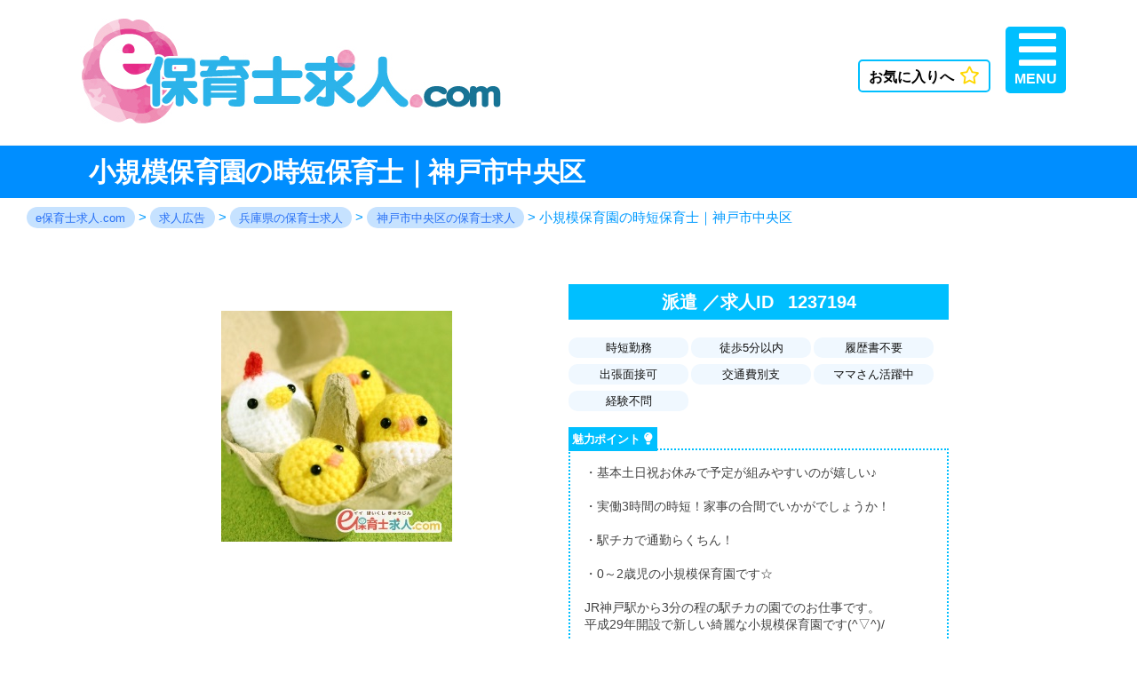

--- FILE ---
content_type: text/html; charset=UTF-8
request_url: https://www.ehoiku.com/job/9155
body_size: 13960
content:
<!doctype html>
<html lang="ja">
<head>
	<meta charset="UTF-8" />
	<meta name="viewport" content="width=device-width, initial-scale=1" />
	<link rel="profile" href="https://gmpg.org/xfn/11" />
	<title>早朝か夕方＊保育士＊合同保育の時間帯のサポート＊長田区 | e保育士求人.com</title>

		<!-- All in One SEO 4.1.1 -->
		<meta name="description" content="早朝か夕方＊保育士＊合同保育の時間帯のサポート＊長田区"/>
		<link rel="canonical" href="https://www.ehoiku.com/job/9155" />
		<meta name="google" content="nositelinkssearchbox" />
		<script type="application/ld+json" class="aioseo-schema">
			{"@context":"https:\/\/schema.org","@graph":[{"@type":"WebSite","@id":"https:\/\/www.ehoiku.com\/#website","url":"https:\/\/www.ehoiku.com\/","name":"e\u4fdd\u80b2\u58eb\u6c42\u4eba.com","description":"\u5927\u962a\u8fd1\u90ca\u306e\u4fdd\u80b2\u58eb\u6c42\u4eba\u5c02\u9580","publisher":{"@id":"https:\/\/www.ehoiku.com\/#organization"}},{"@type":"Organization","@id":"https:\/\/www.ehoiku.com\/#organization","name":"e\u4fdd\u80b2\u58eb\u6c42\u4eba.com","url":"https:\/\/www.ehoiku.com\/","sameAs":["https:\/\/twitter.com\/ehoiku"]},{"@type":"BreadcrumbList","@id":"https:\/\/www.ehoiku.com\/job\/9155#breadcrumblist","itemListElement":[{"@type":"ListItem","@id":"https:\/\/www.ehoiku.com\/#listItem","position":"1","item":{"@id":"https:\/\/www.ehoiku.com\/#item","name":"\u30db\u30fc\u30e0","description":"\u3010e\u4fdd\u80b2\u58eb\u6c42\u4eba.com\u3011\u306f\u5927\u962a\u5e02\u5185\u30fb\u5e9c\u4e0b\u306e\u4fdd\u80b2\u5712\u3067\u3001\u6c42\u4eba\u52df\u96c6\u4e2d\u306e\u304a\u4ed5\u4e8b\u60c5\u5831\u304c\u6e80\u8f09\u3002\u5175\u5eab\u30fb\u4eac\u90fd\u30fb\u5948\u826f\u30fb\u548c\u6b4c\u5c71\u30fb\u6ecb\u8cc0\u306a\u3069\u3001\u5927\u962a\u5e02\u5185\u8fd1\u90ca\u306e\u65b0\u7740\u6c42\u4eba\u3082\u968f\u6642\u63b2\u8f09\u4e2d\u3002\u7121\u6599\u306e\u4fdd\u80b2\u58eb\u8ee2\u8077\u30fb\u5c31\u6d3b\u30b5\u30dd\u30fc\u30c8\u306a\u3089\u30a4\u30a4\u4fdd\u80b2\u58eb\u6c42\u4eba.com","url":"https:\/\/www.ehoiku.com\/"},"nextItem":"https:\/\/www.ehoiku.com\/job\/9155#listItem"},{"@type":"ListItem","@id":"https:\/\/www.ehoiku.com\/job\/9155#listItem","position":"2","item":{"@id":"https:\/\/www.ehoiku.com\/job\/9155#item","name":"\u5c0f\u898f\u6a21\u4fdd\u80b2\u5712\u306e\u6642\u77ed\u4fdd\u80b2\u58eb\uff5c\u795e\u6238\u5e02\u4e2d\u592e\u533a","description":"\u65e9\u671d\u304b\u5915\u65b9\uff0a\u4fdd\u80b2\u58eb\uff0a\u5408\u540c\u4fdd\u80b2\u306e\u6642\u9593\u5e2f\u306e\u30b5\u30dd\u30fc\u30c8\uff0a\u9577\u7530\u533a","url":"https:\/\/www.ehoiku.com\/job\/9155"},"previousItem":"https:\/\/www.ehoiku.com\/#listItem"}]},{"@type":"Person","@id":"https:\/\/www.ehoiku.com\/author\/ehoikusquare#author","url":"https:\/\/www.ehoiku.com\/author\/ehoikusquare","name":"ehoikusquare","image":{"@type":"ImageObject","@id":"https:\/\/www.ehoiku.com\/job\/9155#authorImage","url":"https:\/\/secure.gravatar.com\/avatar\/b93fbc3806fcbc2001a6acdc602293c8?s=96&d=mm&r=g","width":"96","height":"96","caption":"ehoikusquare"}},{"@type":"WebPage","@id":"https:\/\/www.ehoiku.com\/job\/9155#webpage","url":"https:\/\/www.ehoiku.com\/job\/9155","name":"\u65e9\u671d\u304b\u5915\u65b9\uff0a\u4fdd\u80b2\u58eb\uff0a\u5408\u540c\u4fdd\u80b2\u306e\u6642\u9593\u5e2f\u306e\u30b5\u30dd\u30fc\u30c8\uff0a\u9577\u7530\u533a | e\u4fdd\u80b2\u58eb\u6c42\u4eba.com","description":"\u65e9\u671d\u304b\u5915\u65b9\uff0a\u4fdd\u80b2\u58eb\uff0a\u5408\u540c\u4fdd\u80b2\u306e\u6642\u9593\u5e2f\u306e\u30b5\u30dd\u30fc\u30c8\uff0a\u9577\u7530\u533a","inLanguage":"ja","isPartOf":{"@id":"https:\/\/www.ehoiku.com\/#website"},"breadcrumb":{"@id":"https:\/\/www.ehoiku.com\/job\/9155#breadcrumblist"},"author":"https:\/\/www.ehoiku.com\/job\/9155#author","creator":"https:\/\/www.ehoiku.com\/job\/9155#author","image":{"@type":"ImageObject","@id":"https:\/\/www.ehoiku.com\/#mainImage","url":"https:\/\/www.ehoiku.com\/wp-content\/uploads\/2020\/09\/6-47.jpg","width":"260","height":"260"},"primaryImageOfPage":{"@id":"https:\/\/www.ehoiku.com\/job\/9155#mainImage"},"datePublished":"2023-03-02T00:00:00+09:00","dateModified":"2023-03-16T00:23:17+09:00"}]}
		</script>
		<script type="text/javascript" >
			window.ga=window.ga||function(){(ga.q=ga.q||[]).push(arguments)};ga.l=+new Date;
			ga('create', "UA-96236274-1", 'auto');
			ga('send', 'pageview');
		</script>
		<script async src="https://www.google-analytics.com/analytics.js"></script>
		<!-- All in One SEO -->

<link rel='stylesheet' id='wp-block-library-css'  href='https://www.ehoiku.com/wp-includes/css/dist/block-library/style.min.css?ver=5.7.2' media='all' />
<link rel='stylesheet' id='wp-block-library-theme-css'  href='https://www.ehoiku.com/wp-includes/css/dist/block-library/theme.min.css?ver=5.7.2' media='all' />
<link rel='stylesheet' id='contact-form-7-css'  href='https://www.ehoiku.com/wp-content/plugins/contact-form-7/includes/css/styles.css?ver=5.4.1' media='all' />
<link rel='stylesheet' id='toc-screen-css'  href='https://www.ehoiku.com/wp-content/plugins/table-of-contents-plus/screen.min.css?ver=2002' media='all' />
<link rel='stylesheet' id='parent-style-css'  href='https://www.ehoiku.com/wp-content/themes/twentynineteen/style.css?ver=5.7.2' media='all' />
<link rel='stylesheet' id='fontawesome-css'  href='https://use.fontawesome.com/releases/v5.0.10/css/all.css?ver=5.7.2' media='all' />
<link rel='stylesheet' id='swiper-css'  href='https://cdnjs.cloudflare.com/ajax/libs/Swiper/3.3.1/css/swiper.min.css?ver=5.7.2' media='all' />
<link rel='stylesheet' id='reset-css'  href='https://www.ehoiku.com/wp-content/themes/twentynineteen-child/reset.css?ver=5.7.2' media='all' />
<link rel='stylesheet' id='twentynineteen-style-css'  href='https://www.ehoiku.com/wp-content/themes/twentynineteen-child/style.css?ver=5.7.2' media='all' />
<link rel='stylesheet' id='twentynineteen-print-style-css'  href='https://www.ehoiku.com/wp-content/themes/twentynineteen/print.css?ver=5.7.2' media='print' />
<link rel='stylesheet' id='simple-favorites-css'  href='https://www.ehoiku.com/wp-content/plugins/favorites/assets/css/favorites.css?ver=2.3.2' media='all' />
<script src='https://www.ehoiku.com/wp-includes/js/jquery/jquery.min.js?ver=3.5.1' id='jquery-core-js'></script>
<script src='https://www.ehoiku.com/wp-includes/js/jquery/jquery-migrate.min.js?ver=3.3.2' id='jquery-migrate-js'></script>
<script src='https://ajax.googleapis.com/ajax/libs/jquery/3.2.1/jquery.min.js?ver=5.7.2' id='jQuery-js'></script>
<script src='https://www.ehoiku.com/wp-content/themes/twentynineteen-child/js/is_drawer_menu.js?ver=5.7.2' id='is_drawer_menu-js'></script>
<script id='favorites-js-extra'>
var favorites_data = {"ajaxurl":"https:\/\/www.ehoiku.com\/wp-admin\/admin-ajax.php","nonce":"a97ae9107e","favorite":"\u304a\u6c17\u306b\u5165\u308a\u3078<i class=\"far fa-star\"><\/i>","favorited":"\u304a\u6c17\u306b\u5165\u308a\u4e2d<i class=\"fas fa-star\"><\/i>","includecount":"","indicate_loading":"","loading_text":"Loading","loading_image":"","loading_image_active":"","loading_image_preload":"","cache_enabled":"1","button_options":{"button_type":"custom","custom_colors":true,"box_shadow":false,"include_count":false,"default":{"background_default":false,"border_default":false,"text_default":"#000000","icon_default":"#eeee22","count_default":false},"active":{"background_active":false,"border_active":false,"text_active":"#000000","icon_active":"#eeee22","count_active":false}},"authentication_modal_content":"<p>Please login to add favorites.<\/p><p><a href=\"#\" data-favorites-modal-close>Dismiss this notice<\/a><\/p>","authentication_redirect":"","dev_mode":"","logged_in":"","user_id":"0","authentication_redirect_url":"https:\/\/www.ehoiku.com\/wp-login.php"};
</script>
<script src='https://www.ehoiku.com/wp-content/plugins/favorites/assets/js/favorites.min.js?ver=2.3.2' id='favorites-js'></script>
<style type="text/css">
#feas-0 {
	margin:10px 0px;
}

#feas-searchform-0 {
        background-color: #e5e5e5;
        border: 1px solid #bbbbbb;
	padding:10px;
        margin-bottom: 100px;
}

#feas-searchform-0 input,
#feas-searchform-0 select {
	margin-right:5px;
        vertical-align: -2px;
}

#feas-result-0 {
	background-color:#efefff;
	border-top:2px solid #d0d0ff;
	font-size:120%;
	font-weight:bold;
	text-align:right;
	padding:2px;
}

#feas-searchform-0 .select1,
#feas-searchform-0 .select2,
#feas-searchform-0 .select3 {
        margin-bottom:20px;
        background-color: #fff;
        padding: 15px;
        border-radius: 10px;
}

#feas-searchform-0 .search_area,
#feas-searchform-0 .search_employ,
#feas-searchform-0 .search_kodawari {
        display:block;
        font-size: 18px;
        margin-bottom: 10px;
        border-bottom: 1px dotted #ccc;
}

#feas-searchform-0 .search_area:before,
#feas-searchform-0 .search_employ:before,
#feas-searchform-0 .search_kodawari:before {
        content: "\f010";
        font-family: FontAwesome;
        margin-right: 10px;
	color: #F4CB40;
}

#feas-searchform-0 .feas_clevel_01{
        margin-right: 10px;
}

#feas-searchform-0 label {
        font-size: 14px;
}

#feas-searchform-0 .select3  label {
        margin-right: 10px;
        display: inline-block;
}

#feas-searchform-0 .select2  label {
        display: inline-block;
}

/*
PC
****************************************************************************/

@media screen and (min-width:1024px) {

#feas-0 {
	margin:10px 0px;
}

#feas-searchform-0 {
        background-color: #e5e5e5;
        border: 1px solid #bbbbbb;
	padding:20px;
        margin-bottom: 100px;
}

#feas-searchform-0 input,
#feas-searchform-0 select {
	margin-right:5px;
        vertical-align: -2px;
}

#feas-result-0 {
	background-color:#efefff;
	border-top:2px solid #d0d0ff;
	font-size:120%;
	font-weight:bold;
	text-align:right;
	padding:2px;
}

#feas-searchform-0 .select1,
#feas-searchform-0 .select2,
#feas-searchform-0 .select3 {
        margin-bottom:20px;
        background-color: #fff;
        padding: 15px;
        border-radius: 10px;
}

#feas-searchform-0 .search_area,
#feas-searchform-0 .search_employ,
#feas-searchform-0 .search_kodawari {
        display:block;
        font-size: 18px;
        margin-bottom: 10px;
        border-bottom: 1px dotted #ccc;
}

#feas-searchform-0 .search_area:before,
#feas-searchform-0 .search_employ:before,
#feas-searchform-0 .search_kodawari:before {
        content: "\f010";
        font-family: FontAwesome;
        margin-right: 10px;
}

#feas-searchform-0 .feas_clevel_01{
        margin-right: 10px;
}

#feas-searchform-0 label {
        font-size: 14px;
}

#feas-searchform-0 .select3  label {
        margin-right: 10px;
        display: inline-block;
}

}

</style>
<style type="text/css">div#toc_container ul li {font-size: 90%;}</style>
<!-- headに追加-->
	
	
	
	
	
<script type="application/ld+json">
{
		"@context":"http://schema.org/",
		"@type":"JobPosting",
		"title": "小規模保育園の時短保育士｜神戸市中央区",
		"workHours": "			【勤務時間】<br />
15：00～18：00<br />
休憩なしの実働3時間			",
		
		
		"datePosted": "2023-3-2",
		"employmentType": "TEMPORARY",


		"description": "		<h1>大慈あい小規模保育園</h1>		<h2>小規模保育園の時短保育士｜神戸市中央区</h2>

		<p>■雇用形態<br>派遣</p>


		<p>■勤務地<br>
兵庫県神戸市中央区多聞通2-１-12</p>




		<p>■最寄り駅<br>
JR東海道本線・山陽本線「神戸駅」より北東に徒歩3分<br />
阪急・阪神 神戸高速線「高速神戸駅」より北東に徒歩3分<br />
 ☆自転車通勤OK</p>





		<p>■給与<br>
時給￥1,350円＋交通費支給<br />
<br />
月給例<br />
85,050円＝1,350円×3時間×21日※月21日勤務の場合</p>



		<p>■勤務時間<br>
【勤務時間】<br />
15：00～18：00<br />
休憩なしの実働3時間</p>



		<p>■待遇<br>
労災保険<br />
有給休暇制度<br />
交通費全額支給<br />
☆自転車通勤OK</p>


		<h2>【この求人のPRポイント】</h2>
<p>・基本土日祝お休みで予定が組みやすいのが嬉しい♪<br />
<br />
・実働3時間の時短！家事の合間でいかがでしょうか！<br />
<br />
・駅チカで通勤らくちん！<br />
<br />
・0～2歳児の小規模保育園です☆<br />
<br />
JR神戸駅から3分の程の駅チカの園でのお仕事です。<br />
平成29年開設で新しい綺麗な小規模保育園です(^▽^)/<br />
<br />
「ただひたすらに日々良い教育と保育を目指し、子供たちの幸福の手助けができるように…」そう心掛けてよりよい園を目指しています！<br />
<br />
求人に関してご質問などあれば、お気軽にお問い合わせくださいね(^▽^)<br />
元気で明るい保育士さんのご応募お待ちしています♪　</p>




",

		"identifier": {
		"@type": "PropertyValue",
		"name": "		大慈あい小規模保育園｜e保育士求人.com",
		"value": "					1237194					"
					},

  
    "baseSalary": {
    "@type": "MonetaryAmount",
    "currency": "JPY",
    "value": {
      "@type": "QuantitativeValue",
      "value": ￥1,350円,
      "unitText": "HOUR"
      }
  },
    


		"hiringOrganization":{
		"@type": "Organization",
		"name": "兵庫県神戸市中央区",
		"logo": ""
		},

		"jobLocation":{
		"@type": "Place",
		"address":{
		"@type": "PostalAddress",
		"addressCountry": "JP",
		"addressRegion": "兵庫県",
		"addressLocality": "神戸市中央区",
		"streetAddress": ""

		}
	}
}
</script>

	
	
	
	
	
</head>




<body class="job-template-default single single-job postid-9155 wp-embed-responsive singular image-filters-enabled">
<div id="page" class="site">
	<a class="skip-link screen-reader-text" href="#content">コンテンツへスキップ</a>

		<header id="masthead" class="site-header site-header-job">

<!-- ヘッダー -->

				<div class="e-header">
				
				<div class="logo-site">
					<a href="/"><img src="/wp-content/themes/twentynineteen-child/img/top.jpg"></a>
				</div>

				</div>





			<div class="site-branding-container">
				<div class="site-branding">

		
	<!--	
						<p class="site-title"><a href="https://www.ehoiku.com/" rel="home">e保育士求人.com</a></p>
			-->
		</div><!-- .site-branding -->
				
				
				
				<!-- オープンクローズボタン -->
<div class="menu-toggle" aria-controls="primary-menu" aria-expanded="false" aria-hidden="true">MENU</div>

<!-- ドロワー本体 -->
<div id="drawer" class="drawer" aria-hidden="true">
	<div class="drawer-inner">
		
		<ul class="di-ul">	
			<a href="/"><li class="di-li1">サイトトップ</li></a>
			<a href="/job"><li class="di-li2">求人一覧</li></a>
			<a href="/#ten-sup"><li class="di-li3">転職サポート</li></a>
			<a href="/useful"><li class="di-li4">お役立ち情報</li></a>
			<!--<a href="/spvisor"><li class="di-li5">アドバイザー紹介</li></a>-->
			<a href="/supple"><li class="di-li6">転職サプリ</li></a>
			<a href="/pref-osaka"><li class="di-li7">大阪府の保育支援</li></a>
			<a href="/favorite"><li class="di-li8">お気に入り一覧</li></a>
		</ul>
	</div><!-- .drawer-inner -->
</div><!-- #drawer -->

<!-- ドロワーオープン時グレーアウト表示用 -->
<div id="drawer-mask"></div><!-- #drawer-mask -->
				
				
				
			</div><!-- .site-branding-container -->




		</header><!-- #masthead -->

	<div id="content" class="site-content">

	<div id="primary" class="content-area">
	
		<header class="detail-pg-header">
		
<h1 class="entry-title">小規模保育園の時短保育士｜神戸市中央区</h1>
	</header>


<div class="breadcrumbs" vocab="http://schema.org/" typeof="BreadcrumbList">
    <!-- Breadcrumb NavXT 6.6.0 -->
<span property="itemListElement" typeof="ListItem"><a property="item" typeof="WebPage" title="e保育士求人.comへ移動" href="https://www.ehoiku.com" class="home"><span property="name">e保育士求人.com</span></a><meta property="position" content="1"></span> &gt; <span property="itemListElement" typeof="ListItem"><a property="item" typeof="WebPage" title="保育士の求人広告へ移動" href="https://www.ehoiku.com/job" class="post post-job-archive"><span property="name">求人広告</span></a><meta property="position" content="2"></span> &gt; <span property="itemListElement" typeof="ListItem"><a property="item" typeof="WebPage" title="兵庫県の保育士求人一覧" href="https://www.ehoiku.com/job/area/hyogo" class="taxonomy area"><span property="name">兵庫県の保育士求人</span></a><meta property="position" content="3"></span> &gt; <span property="itemListElement" typeof="ListItem"><a property="item" typeof="WebPage" title="神戸市中央区の保育士求人一覧" href="https://www.ehoiku.com/job/area/hyogo/kobeshi-chuoku" class="taxonomy area"><span property="name">神戸市中央区の保育士求人</span></a><meta property="position" content="4"></span> &gt; <span property="itemListElement" typeof="ListItem"><span property="name">小規模保育園の時短保育士｜神戸市中央区</span><meta property="position" content="5"></span></div>


		<main id="main" class="site-main">

			


<div id="post-9155" class="post-9155 job type-job status-publish has-post-thumbnail hentry area-hyogo area-kobeshi-chuoku employ-temporary jobeny-jobeny4 jobeny-jobeny7 jobeny-jobeny8 jobeny-jobeny11 jobeny-jobeny13 jobeny-jobeny15 jobeny-429 entry">
	
	<div class="detail-pg-syo">


	
	<div class="dtl-top clearfix">
	

<div class="dtl-pic">

				<img width="260" height="260" src="https://www.ehoiku.com/wp-content/uploads/2020/09/6-47-260x260.jpg" class="attachment-thumb260 size-thumb260 wp-post-image" alt="" loading="lazy" srcset="https://www.ehoiku.com/wp-content/uploads/2020/09/6-47.jpg 260w, https://www.ehoiku.com/wp-content/uploads/2020/09/6-47-250x250.jpg 250w, https://www.ehoiku.com/wp-content/uploads/2020/09/6-47-150x150.jpg 150w, https://www.ehoiku.com/wp-content/uploads/2020/09/6-47-100x100.jpg 100w" sizes="(max-width: 260px) 100vw, 260px" />						
			


</div>



<div class="dtl-right">

<div class="dtl-code">

	派遣


<span>／求人ID</span>

		
			1237194	
	
</div>

	
	<!--こだわり　始-->


<ul class="dtl-eny-ul">
			<li class="dtl-eny-li">時短勤務</li><li class="dtl-eny-li">徒歩5分以内</li><li class="dtl-eny-li">履歴書不要</li><li class="dtl-eny-li">出張面接可</li><li class="dtl-eny-li">交通費別支</li><li class="dtl-eny-li">ママさん活躍中</li><li class="dtl-eny-li">経験不問</li></ul>

<!--こだわり　終-->




<div class="dtl-pr">
		<h2 class="pr-p">魅力ポイント</h2>

	
			・基本土日祝お休みで予定が組みやすいのが嬉しい♪<br />
<br />
・実働3時間の時短！家事の合間でいかがでしょうか！<br />
<br />
・駅チカで通勤らくちん！<br />
<br />
・0～2歳児の小規模保育園です☆<br />
<br />
JR神戸駅から3分の程の駅チカの園でのお仕事です。<br />
平成29年開設で新しい綺麗な小規模保育園です(^▽^)/<br />
<br />
「ただひたすらに日々良い教育と保育を目指し、子供たちの幸福の手助けができるように…」そう心掛けてよりよい園を目指しています！<br />
<br />
求人に関してご質問などあれば、お気軽にお問い合わせくださいね(^▽^)<br />
元気で明るい保育士さんのご応募お待ちしています♪　
	

</div>



</div>



</div>




<div class="dtl-btn clearfix">

<div class="dtl-tel">
<a href="tel:0800-601-8153">
<span>電話お問合せ(無料通話)</span>
0800-601-8153
</a>
</div>

<div class="dtl-web">
<a href="https://www.ehoiku.com/entry/?jobtit=小規模保育園の時短保育士｜神戸市中央区&jobcode=1237194">
  求人に応募する
</a>
</div>

</div>




<!-------------------PCPCPCPCPC------------------>	



<table id="dtl-kumk">
	<tbody>

	<tr>
	<td class="dtl-td">
	<span class="dtl-na">勤務地</span>

					<p class="dtl-syo">
			大慈あい小規模保育園		</p>
			
					<p class="dtl-syo">
			兵庫県神戸市中央区多聞通2-１-12		</p>
			
	</td>
  
	<td class="dtl-td">
	<span class="dtl-na">応募資格</span>
		
					<p class="dtl-syo">
			【必須】<br />
保育士資格お持ちの方		</p>
				
	</td>
	</tr>

	<tr>
	<td class="dtl-td">
	<span class="dtl-na">最寄り駅</span>
	
					<p class="dtl-syo">
			JR東海道本線・山陽本線「神戸駅」より北東に徒歩3分<br />
阪急・阪神 神戸高速線「高速神戸駅」より北東に徒歩3分<br />
 ☆自転車通勤OK		</p>
				
	</td>




	<td class="dtl-td">
	<span class="dtl-na">給与</span>
	
	
						  <p class="dtl-syo">

			時給￥1,350円		</p>
				
					<p class="dtl-syo">
			時給￥1,350円＋交通費支給<br />
<br />
月給例<br />
85,050円＝1,350円×3時間×21日※月21日勤務の場合		</p>
				</td>
	</tr>



	<tr>
	<td class="dtl-td">
	<span class="dtl-na">勤務時間</span>
	
					<p class="dtl-syo">
			【勤務時間】<br />
15：00～18：00<br />
休憩なしの実働3時間		</p>
				</td>
  
  
  
	<td class="dtl-td">
	<span class="dtl-na">勤務曜日</span>
	
			<p class="dtl-syo">
			【勤務曜日】<br />
月～金の週5日（土日祝休み）<br />
		</p>
		</td>
	</tr>



	<tr>
	<td class="dtl-td">
	<span class="dtl-na">待遇</span>
	
			<p class="dtl-syo">
			労災保険<br />
有給休暇制度<br />
交通費全額支給<br />
☆自転車通勤OK		</p>
		</td>




	<td class="dtl-td">
	<span class="dtl-na">仕事内容</span>
	
			<p class="dtl-syo">
			お昼寝明けやおやつの時間の保護者への引き渡しの補助業務。ほか清掃、雑務など。<br />
【定員19名｜0歳児～2歳児の小規模保育園】		</p>
		</td>
	</tr>
	
	
	
	
	
		<td class="dtl-td">
	<span class="dtl-na">受動喫煙対策について</span>
	
		<p class="dtl-syo">
			敷地内 禁煙
		</p>
	</td>
	</tr>
	
	
	
	

</tbody>
</table>	


<!-------------------PCPCPCPCPC------------------>	
	



<!--応募フロー/ID/担当者　始-->

<div class="dtl-oubo-box clearfix">


			<div class="dtl-flow">
			<p>選考の流れ</p>
			WEB・℡より応募・エントリー<br />
　　▽<br />
登録面接・案件詳細説明（出張面接やWEＢ面接もok)<br />
　   ▽<br />
現場見学・打合せ<br />
　　▽<br />
就業決定！契約対応<br />
　　▽<br />
就業開始♪		</div>
	

<div class="dtl-flow-right">

<div class="dtl-id-name">

	<p>求人ID / 担当</p>


				1237194	
	<span> / </span>

	
			豊田
		
</div><!--dtl-id-name-->

<div class="dtl-oubo-info">

<p>応募方法</p>

<span>応募フォームよりご応募ください。<br>
	TELの場合は「求人ID：
	
				1237194		
	」をお知らせ下さい。</span>


</div><!--dtl-oubo-info-->



</div><!--dtl-flow-right-->

</div><!--dtl-oubo-box-->

<!--応募フロー/ID/担当者　終-->


	
	

	
	
	
	
	
<div class="dtl-btn clearfix">

<div class="dtl-tel">
<a href="tel:0800-601-8153">
<span>電話お問合せ(無料通話)</span>
0800-601-8153
</a>
</div>

<div class="dtl-web">
<a href="https://www.ehoiku.com/entry/?jobtit=小規模保育園の時短保育士｜神戸市中央区&jobcode=1237194">
  求人に応募する
</a>
</div>

</div>
	
	
	
<div class="job-img">
<img src="../wp-content/themes/twentynineteen-child/img/line.jpg">
</div>
	
	
	

	

<!--レコメンド　　　　　　　　　　　　　　　　　スタート-->
	
		<button class="simplefavorite-button" data-postid="9155" data-siteid="1" data-groupid="1" data-favoritecount="0" style="box-shadow:none;-webkit-box-shadow:none;-moz-box-shadow:none;color:#000000;">お気に入りへ<i class="far fa-star"></i></button>		
		
		
		
		




<h2 class="reco-h2">同じ【兵庫県神戸市中央区】の求人</h2>

<div class="reco-divp">

<p class="reco-p">

お探しの 兵庫県神戸市中央区 エリアのピックアップ求人です。
掲載中の案件のほかにも非掲載の求人も数多く取り揃えております。</p>

<p class="reco-p">
働き方のご希望・条件のご相談はお気軽にお問い合わせください。
</p>

</div>


<ul class="reco-ul">


<li class="reco-li">
<a href="https://www.ehoiku.com/job/9156">
<div class="reco-matome clearfix">
<div class="reco-gazo">
		<p><img width="100" height="100" src="https://www.ehoiku.com/wp-content/uploads/2020/09/6-47-100x100.jpg" class="attachment-thumb100 size-thumb100 wp-post-image" alt="こども園の調理補助｜神戸市中央区" loading="lazy" srcset="https://www.ehoiku.com/wp-content/uploads/2020/09/6-47-100x100.jpg 100w, https://www.ehoiku.com/wp-content/uploads/2020/09/6-47-250x250.jpg 250w, https://www.ehoiku.com/wp-content/uploads/2020/09/6-47-150x150.jpg 150w, https://www.ehoiku.com/wp-content/uploads/2020/09/6-47.jpg 260w" sizes="(max-width: 100px) 100vw, 100px" /><!--<img width="260" height="260" src="https://www.ehoiku.com/wp-content/uploads/2020/09/6-47-260x260.jpg" class="attachment-260x260 size-260x260 wp-post-image" alt="こども園の調理補助｜神戸市中央区" loading="lazy" srcset="https://www.ehoiku.com/wp-content/uploads/2020/09/6-47.jpg 260w, https://www.ehoiku.com/wp-content/uploads/2020/09/6-47-250x250.jpg 250w, https://www.ehoiku.com/wp-content/uploads/2020/09/6-47-150x150.jpg 150w, https://www.ehoiku.com/wp-content/uploads/2020/09/6-47-100x100.jpg 100w" sizes="(max-width: 260px) 100vw, 260px" />--></p>
	</div>
<div class="reco-box">
<p><!--<a href="https://www.ehoiku.com/job/9156" >-->こども園の調理補助｜神戸市中央区</p>
<p class="reco-emp">派遣</p>
</div>
</div>
</a>
</li>



<li class="reco-li">
<a href="https://www.ehoiku.com/job/8945">
<div class="reco-matome clearfix">
<div class="reco-gazo">
		<p><img width="100" height="100" src="https://www.ehoiku.com/wp-content/uploads/2021/03/a-100x100.jpg" class="attachment-thumb100 size-thumb100 wp-post-image" alt="パート保育士｜土日祝休×8:30～14:30の6h勤務｜新神戸・三宮・春日野道各駅～徒歩圏内" loading="lazy" srcset="https://www.ehoiku.com/wp-content/uploads/2021/03/a-100x100.jpg 100w, https://www.ehoiku.com/wp-content/uploads/2021/03/a-250x250.jpg 250w, https://www.ehoiku.com/wp-content/uploads/2021/03/a-150x150.jpg 150w, https://www.ehoiku.com/wp-content/uploads/2021/03/a.jpg 260w" sizes="(max-width: 100px) 100vw, 100px" /><!--<img width="260" height="260" src="https://www.ehoiku.com/wp-content/uploads/2021/03/a-260x260.jpg" class="attachment-260x260 size-260x260 wp-post-image" alt="パート保育士｜土日祝休×8:30～14:30の6h勤務｜新神戸・三宮・春日野道各駅～徒歩圏内" loading="lazy" srcset="https://www.ehoiku.com/wp-content/uploads/2021/03/a.jpg 260w, https://www.ehoiku.com/wp-content/uploads/2021/03/a-250x250.jpg 250w, https://www.ehoiku.com/wp-content/uploads/2021/03/a-150x150.jpg 150w, https://www.ehoiku.com/wp-content/uploads/2021/03/a-100x100.jpg 100w" sizes="(max-width: 260px) 100vw, 260px" />--></p>
	</div>
<div class="reco-box">
<p><!--<a href="https://www.ehoiku.com/job/8945" >-->パート保育士｜土日祝休×8:30～14:30の6h勤務｜新神戸・三宮・春日野道各駅～徒歩圏内</p>
<p class="reco-emp">派遣</p>
</div>
</div>
</a>
</li>



<li class="reco-li">
<a href="https://www.ehoiku.com/job/8993">
<div class="reco-matome clearfix">
<div class="reco-gazo">
		<p><img width="100" height="100" src="https://www.ehoiku.com/wp-content/uploads/2018/05/fdfa2f52eeb012b856f5853577827d31.jpg" class="attachment-thumb100 size-thumb100 wp-post-image" alt="保育士｜0～2才児対象の小規模保育園｜フルタイム×時間固定OK｜県庁前･元町駅近" loading="lazy" srcset="https://www.ehoiku.com/wp-content/uploads/2018/05/fdfa2f52eeb012b856f5853577827d31.jpg 260w, https://www.ehoiku.com/wp-content/uploads/2018/05/fdfa2f52eeb012b856f5853577827d31-165x165.jpg 165w, https://www.ehoiku.com/wp-content/uploads/2018/05/fdfa2f52eeb012b856f5853577827d31-250x250.jpg 250w, https://www.ehoiku.com/wp-content/uploads/2018/05/fdfa2f52eeb012b856f5853577827d31-200x200.jpg 200w" sizes="(max-width: 100px) 100vw, 100px" /><!--<img width="260" height="260" src="https://www.ehoiku.com/wp-content/uploads/2018/05/fdfa2f52eeb012b856f5853577827d31.jpg" class="attachment-260x260 size-260x260 wp-post-image" alt="保育士｜0～2才児対象の小規模保育園｜フルタイム×時間固定OK｜県庁前･元町駅近" loading="lazy" srcset="https://www.ehoiku.com/wp-content/uploads/2018/05/fdfa2f52eeb012b856f5853577827d31.jpg 260w, https://www.ehoiku.com/wp-content/uploads/2018/05/fdfa2f52eeb012b856f5853577827d31-165x165.jpg 165w, https://www.ehoiku.com/wp-content/uploads/2018/05/fdfa2f52eeb012b856f5853577827d31-250x250.jpg 250w, https://www.ehoiku.com/wp-content/uploads/2018/05/fdfa2f52eeb012b856f5853577827d31-200x200.jpg 200w" sizes="(max-width: 260px) 100vw, 260px" />--></p>
	</div>
<div class="reco-box">
<p><!--<a href="https://www.ehoiku.com/job/8993" >-->保育士｜0～2才児対象の小規模保育園｜フルタイム×時間固定OK｜県庁前･元町駅近</p>
<p class="reco-emp">派遣</p>
</div>
</div>
</a>
</li>



<li class="reco-li">
<a href="https://www.ehoiku.com/job/8995">
<div class="reco-matome clearfix">
<div class="reco-gazo">
		<p><img width="100" height="100" src="https://www.ehoiku.com/wp-content/uploads/2018/05/fdfa2f52eeb012b856f5853577827d31.jpg" class="attachment-thumb100 size-thumb100 wp-post-image" alt="保育士｜土曜のみフルタイム×時間帯希望可｜0～2才児対象小規模園｜県庁前･元町駅近" loading="lazy" srcset="https://www.ehoiku.com/wp-content/uploads/2018/05/fdfa2f52eeb012b856f5853577827d31.jpg 260w, https://www.ehoiku.com/wp-content/uploads/2018/05/fdfa2f52eeb012b856f5853577827d31-165x165.jpg 165w, https://www.ehoiku.com/wp-content/uploads/2018/05/fdfa2f52eeb012b856f5853577827d31-250x250.jpg 250w, https://www.ehoiku.com/wp-content/uploads/2018/05/fdfa2f52eeb012b856f5853577827d31-200x200.jpg 200w" sizes="(max-width: 100px) 100vw, 100px" /><!--<img width="260" height="260" src="https://www.ehoiku.com/wp-content/uploads/2018/05/fdfa2f52eeb012b856f5853577827d31.jpg" class="attachment-260x260 size-260x260 wp-post-image" alt="保育士｜土曜のみフルタイム×時間帯希望可｜0～2才児対象小規模園｜県庁前･元町駅近" loading="lazy" srcset="https://www.ehoiku.com/wp-content/uploads/2018/05/fdfa2f52eeb012b856f5853577827d31.jpg 260w, https://www.ehoiku.com/wp-content/uploads/2018/05/fdfa2f52eeb012b856f5853577827d31-165x165.jpg 165w, https://www.ehoiku.com/wp-content/uploads/2018/05/fdfa2f52eeb012b856f5853577827d31-250x250.jpg 250w, https://www.ehoiku.com/wp-content/uploads/2018/05/fdfa2f52eeb012b856f5853577827d31-200x200.jpg 200w" sizes="(max-width: 260px) 100vw, 260px" />--></p>
	</div>
<div class="reco-box">
<p><!--<a href="https://www.ehoiku.com/job/8995" >-->保育士｜土曜のみフルタイム×時間帯希望可｜0～2才児対象小規模園｜県庁前･元町駅近</p>
<p class="reco-emp">派遣</p>
</div>
</div>
</a>
</li>



<li class="reco-li">
<a href="https://www.ehoiku.com/job/8814">
<div class="reco-matome clearfix">
<div class="reco-gazo">
		<p><img width="100" height="100" src="https://www.ehoiku.com/wp-content/uploads/2021/03/e-100x100.jpg" class="attachment-thumb100 size-thumb100 wp-post-image" alt="小規模保育園で未経験～保育士時給1,360円｜土日祝休×時間固定フルタイム｜神戸駅近" loading="lazy" srcset="https://www.ehoiku.com/wp-content/uploads/2021/03/e-100x100.jpg 100w, https://www.ehoiku.com/wp-content/uploads/2021/03/e-250x250.jpg 250w, https://www.ehoiku.com/wp-content/uploads/2021/03/e-150x150.jpg 150w, https://www.ehoiku.com/wp-content/uploads/2021/03/e.jpg 260w" sizes="(max-width: 100px) 100vw, 100px" /><!--<img width="260" height="260" src="https://www.ehoiku.com/wp-content/uploads/2021/03/e-260x260.jpg" class="attachment-260x260 size-260x260 wp-post-image" alt="小規模保育園で未経験～保育士時給1,360円｜土日祝休×時間固定フルタイム｜神戸駅近" loading="lazy" srcset="https://www.ehoiku.com/wp-content/uploads/2021/03/e.jpg 260w, https://www.ehoiku.com/wp-content/uploads/2021/03/e-250x250.jpg 250w, https://www.ehoiku.com/wp-content/uploads/2021/03/e-150x150.jpg 150w, https://www.ehoiku.com/wp-content/uploads/2021/03/e-100x100.jpg 100w" sizes="(max-width: 260px) 100vw, 260px" />--></p>
	</div>
<div class="reco-box">
<p><!--<a href="https://www.ehoiku.com/job/8814" >-->小規模保育園で未経験～保育士時給1,360円｜土日祝休×時間固定フルタイム｜神戸駅近</p>
<p class="reco-emp">派遣</p>
</div>
</div>
</a>
</li>



<li class="reco-li">
<a href="https://www.ehoiku.com/job/2062">
<div class="reco-matome clearfix">
<div class="reco-gazo">
		<p><img src="https://www.ehoiku.com/wp-content/themes/twentynineteen-child/img/noimage260.jpg" width="100" height="100" /></p>
	</div>
<div class="reco-box">
<p><!--<a href="https://www.ehoiku.com/job/2062" >-->駅近＆車通勤OK☆パート保育士大募集！</p>
<p class="reco-emp">パート</p>
</div>
</div>
</a>
</li>



<li class="reco-li">
<a href="https://www.ehoiku.com/job/2145">
<div class="reco-matome clearfix">
<div class="reco-gazo">
		<p><img src="https://www.ehoiku.com/wp-content/themes/twentynineteen-child/img/noimage260.jpg" width="100" height="100" /></p>
	</div>
<div class="reco-box">
<p><!--<a href="https://www.ehoiku.com/job/2145" >-->駅近☆保育士正社員求人☆車通勤OK</p>
<p class="reco-emp">正社員</p>
</div>
</div>
</a>
</li>



<li class="reco-li">
<a href="https://www.ehoiku.com/job/8622">
<div class="reco-matome clearfix">
<div class="reco-gazo">
		<p><img width="100" height="100" src="https://www.ehoiku.com/wp-content/uploads/2021/03/a-100x100.jpg" class="attachment-thumb100 size-thumb100 wp-post-image" alt="こども園の保育教諭｜未経験OK｜土日祝休×フルタイムで時間固定もOK｜各線神戸駅近" loading="lazy" srcset="https://www.ehoiku.com/wp-content/uploads/2021/03/a-100x100.jpg 100w, https://www.ehoiku.com/wp-content/uploads/2021/03/a-250x250.jpg 250w, https://www.ehoiku.com/wp-content/uploads/2021/03/a-150x150.jpg 150w, https://www.ehoiku.com/wp-content/uploads/2021/03/a.jpg 260w" sizes="(max-width: 100px) 100vw, 100px" /><!--<img width="260" height="260" src="https://www.ehoiku.com/wp-content/uploads/2021/03/a-260x260.jpg" class="attachment-260x260 size-260x260 wp-post-image" alt="こども園の保育教諭｜未経験OK｜土日祝休×フルタイムで時間固定もOK｜各線神戸駅近" loading="lazy" srcset="https://www.ehoiku.com/wp-content/uploads/2021/03/a.jpg 260w, https://www.ehoiku.com/wp-content/uploads/2021/03/a-250x250.jpg 250w, https://www.ehoiku.com/wp-content/uploads/2021/03/a-150x150.jpg 150w, https://www.ehoiku.com/wp-content/uploads/2021/03/a-100x100.jpg 100w" sizes="(max-width: 260px) 100vw, 260px" />--></p>
	</div>
<div class="reco-box">
<p><!--<a href="https://www.ehoiku.com/job/8622" >-->こども園の保育教諭｜未経験OK｜土日祝休×フルタイムで時間固定もOK｜各線神戸駅近</p>
<p class="reco-emp">派遣</p>
</div>
</div>
</a>
</li>

</ul>

<div class="job-img">
<img src="../wp-content/themes/twentynineteen-child/img/line.jpg"></div>



<div class="reco-no">
<p>
e保育士求人は、保育士・幼稚園教諭・調理師・看護師の求人を掲載しています。<br>
派遣社員のほかにも、パート・正社員求人も数多く取り揃えています。
</p>



<h2 class="reco-linep">
似ているこだわり条件でお仕事を探す。
</h2>
<p class="reco-kdwr">
			<span class="reko-kdwr-sp"><a href="https://www.ehoiku.com/job/jobeny/jobeny1">未経験</a></span><span class="reko-kdwr-sp"><a href="https://www.ehoiku.com/job/jobeny/jobeny2">時間固定</a></span><span class="reko-kdwr-sp"><a href="https://www.ehoiku.com/job/jobeny/jobeny3">時給1300円～</a></span><span class="reko-kdwr-sp"><a href="https://www.ehoiku.com/job/jobeny/jobeny5">新卒歓迎</a></span><span class="reko-kdwr-sp"><a href="https://www.ehoiku.com/job/jobeny/jobeny7">徒歩5分以内</a></span><span class="reko-kdwr-sp"><a href="https://www.ehoiku.com/job/jobeny/jobeny8">履歴書不要</a></span><span class="reko-kdwr-sp"><a href="https://www.ehoiku.com/job/jobeny/jobeny10">土日祝休</a></span><span class="reko-kdwr-sp"><a href="https://www.ehoiku.com/job/jobeny/jobeny11">出張面接可</a></span><span class="reko-kdwr-sp"><a href="https://www.ehoiku.com/job/jobeny/jobeny13">交通費別支</a></span><span class="reko-kdwr-sp"><a href="https://www.ehoiku.com/job/jobeny/jobeny15">ママさん活躍中</a></span><span class="reko-kdwr-sp"><a href="https://www.ehoiku.com/job/jobeny/jobeny18">50・60代歓迎</a></span><span class="reko-kdwr-sp"><a href="https://www.ehoiku.com/job/jobeny/jobeny19">ブランク</a></span></p>

<p>
そのほかにも、「<a href="/?s_keyword_0=&s_keyword_1=&search_element_3%5B%5D=394&searchbutton=検%E3%80%80索&csp=search_add&feadvns_max_line_1=4&fe_form_no=1">小規模</a>」で働きたい！「<a href="/?s_keyword_0=&s_keyword_1=&search_element_3%5B%5D=386&searchbutton=検%E3%80%80索&csp=search_add&feadvns_max_line_1=4&fe_form_no=1">未経験</a>」「<a href="/?s_keyword_0=&s_keyword_1=&search_element_3%5B%5D=404&searchbutton=検%E3%80%80索&csp=search_add&feadvns_max_line_1=4&fe_form_no=1">ブランク</a>」OKな求人が知りたい。新しい園で働きたい！
子育て中や働きながらでお時間のない方、専任担当が求人のご案内から就業までしっかりサポートさせて頂きます。

</p>

<p>下記フォームよりお問合せ下さい！</p>

</div>

<p class="font-ani"><i class="fas fa-arrow-down faa-pulse animated"></i>　<i class="fas fa-arrow-down faa-pulse animated"></i>　<i class="fas fa-arrow-down faa-pulse animated"></i></p>
<a id="ten-sup-syo"></a>

<div class="tensyoku-link clearfix">


<div class="ten-gazou clearfix">

<img src="../wp-content/themes/twentynineteen-child/img/tensyoku.jpg">

</div>



<div class="ten-form" clearfix>
<div role="form" class="wpcf7" id="wpcf7-f7496-p8622-o1" lang="ja" dir="ltr">
<div class="screen-reader-response"><p role="status" aria-live="polite" aria-atomic="true"></p> <ul></ul></div>
<form action="/job/9155#wpcf7-f7496-p8622-o1" method="post" class="wpcf7-form init" novalidate="novalidate" data-status="init">
<div style="display: none;">
<input type="hidden" name="_wpcf7" value="7496" />
<input type="hidden" name="_wpcf7_version" value="5.4.1" />
<input type="hidden" name="_wpcf7_locale" value="ja" />
<input type="hidden" name="_wpcf7_unit_tag" value="wpcf7-f7496-p8622-o1" />
<input type="hidden" name="_wpcf7_container_post" value="8622" />
<input type="hidden" name="_wpcf7_posted_data_hash" value="" />
</div>
<table id="ent-ten">
<tr>
<th class="ent-th">お名前</th>
<td class="ent-td free"> <span class="wpcf7-form-control-wrap your-name"><input type="text" name="your-name" value="" size="40" class="wpcf7-form-control wpcf7-text wpcf7-validates-as-required" aria-required="true" aria-invalid="false" /></span> </td>
</tr>
<tr>
<th class="ent-th">TEL</th>
<td class="ent-td free"><span class="wpcf7-form-control-wrap tel-414"><input type="tel" name="tel-414" value="" size="40" class="wpcf7-form-control wpcf7-text wpcf7-tel wpcf7-validates-as-required wpcf7-validates-as-tel" aria-required="true" aria-invalid="false" /></span></td>
</tr>
<tr>
<th class="ent-th">保有資格</th>
<td class="ent-td"> <span class="wpcf7-form-control-wrap checkbox-933"><span class="wpcf7-form-control wpcf7-checkbox wpcf7-validates-as-required"><span class="wpcf7-list-item first"><label><input type="checkbox" name="checkbox-933[]" value="保育士資格" /><span class="wpcf7-list-item-label">保育士資格</span></label></span><span class="wpcf7-list-item"><label><input type="checkbox" name="checkbox-933[]" value="幼稚園教諭" /><span class="wpcf7-list-item-label">幼稚園教諭</span></label></span><span class="wpcf7-list-item"><label><input type="checkbox" name="checkbox-933[]" value="保育士取得見込" /><span class="wpcf7-list-item-label">保育士取得見込</span></label></span><span class="wpcf7-list-item last"><label><input type="checkbox" name="checkbox-933[]" value="その他（無資格含）" /><span class="wpcf7-list-item-label">その他（無資格含）</span></label></span></span></span> </td>
</tr>
</table>
<div class="register_kiyaku kiyaku mb20">
<p class="title">個人情報の取扱いに関する同意書</p>
<p class="txt_l">株式会社インタースクエア</p>
<p class="txt_l">個人情報保護管理者 総務部部長</p>
<p class="txt_l">TEL:06-6367-0511</p>
<p class="txt_l">当社は会員登録の際に皆様の個人情報をいただいております。 以下、皆様の 個人情報の保護とその取り扱いについてご説明申し上げます。 情報をご入力される際には、必ず下記事項に同意いただいた上で行っていただけますようお願い申し上げます。</p>
<h2 class="kiyaku-h2">（1）利用目的について</h2>
<p class="txt_l">当社より、派遣・紹介の登録手続きの連絡をするために利用いたします。</p>
<h2 class="kiyaku-h2">（2）第三者提供について</h2>
<p class="txt_l">提出いただいた個人情報はご本人の同意なく第三者へ提供することはございません。ただし、以下のいずれかに該当する場合は提供をすることがあります。<br><br />
1. あらかじめ、本人に必要事項を明示または通知し、本人の同意を得ているとき<br><br />
2. 法令に基づく場合<br><br />
3. 人の生命、身体または財産の保護のために必要がある場合であって、本人の同意を得ることが困難であるとき<br><br />
4. 公衆衛生の向上または児童の健全な育成の推進のために特に必要がある場合であって、本人の同意を得ることが困難であるとき<br><br />
5. 国の機関若しくは地方公共団体またはその委託を受けた者が法令の定める事務を遂行することに対して協力する必要がある場合であって、本人の同意を得ることによって当該事務の遂行に支障を及ぼすおそれがあるとき</p>
<h2 class="kiyaku-h2">（3）委託について</h2>
<p class="txt_l">当社で定める個人情報保護の水準を満たした委託先に、システムの保守・改修などを目的として個人情報を委託する場合があります</p>
<h2 class="kiyaku-h2">（4）開示等の手続きについて</h2>
<p class="txt_l">当社は、ご本人からの保有する個人情報の開示、利用目的の通知、保有する個人情報の内容が事実に反する場合等における訂正等、利用停止等及び第三者提供の停止（以下「開示等」という。）のご請求を受付いたします。開示等のご請求の具体的な手続きにつきましては、下記の窓口までお問い合わせください</p>
<h2 class="kiyaku-h2">（5）個人情報を与える事の任意性及び当該情報を与えなかった場合に生じる結果について</h2>
<p class="txt_l">個人情報の提出はあくまでも任意のものですが、記載間違いや正しい情報を提出いただけない場合は仕事のご案内、ご連絡等ができない場合がありますので、ご注意ください</p>
<h2 class="kiyaku-h2">（6）本人が容易に認識できない方法による個人情報の取得について</h2>
<p class="txt_l">当社ホームページでは、ご提供する情報やサービスを充実し、より便利に利用していただく等のために、クッキー（Cookie）を使用する場合があります。予めご本人の承諾を得た場合を除いて、クッキーによって個人を特定できる情報を得ることはありません
</p>
<p class="mt15">お問い合せ窓口</p>
<p class="txt_l">〒530-0051<br><br />
大阪市北区太融寺町5-13 東梅田ﾊﾟｰｸﾋﾞﾙ4F<br><br />
株式会社インタースクエア　総務部<br><br />
電話：06-6367-0511<br><br />
（受付時間：平日9時～17時半、土日祝休み）<br><br />
E-mail：is@intersquare.co.jp</p>
</div>
<div class="do-sub">
<div class="ten-doui"><span>※個人情報の取り扱い</span><span class="wpcf7-form-control-wrap acceptance-290"><span class="wpcf7-form-control wpcf7-acceptance"><span class="wpcf7-list-item"><label><input type="checkbox" name="acceptance-290" value="1" aria-invalid="false" class="doui" /><span class="wpcf7-list-item-label">同意します</span></label></span></span></span></div>
<div class="ten-submit"><input type="submit" value="送信" class="wpcf7-form-control wpcf7-submit" /></div>
</div>
<div class="wpcf7-response-output" aria-hidden="true"></div></form></div></div>


</div>





		
	





<div class="job-img" style="margin-top:30px;">
<img src="../wp-content/themes/twentynineteen-child/img/line.jpg">
</div>

<div class="qa-box">

<h2 class="reco-h2">転職サポートFAQ</h2>



<div class="cp_qa">
<div class="cp_actab">
<input id="cp_tabfour011" type="checkbox" name="tabs">
<label for="cp_tabfour011">
兵庫県神戸市中央区エリア周辺で募集している園を教えて欲しい。

</label>
	<div class="cp_actab-content">
	<p><a href="/job">求人一覧</a>から希望エリアを絞り込みご覧頂くか、直接専任担当よりご希望に沿った求人をいくつかご案内させて頂きますので<a href="#ten-sup-syo">お問合せフォーム</a>よりご相談ください(完全無料)。</p>
	</div>
</div>

<div class="cp_actab">
<input id="cp_tabfour013" type="checkbox" name="tabs">
<label for="cp_tabfour013">求人サイトを利用するのが初めてなので不安です。</label>
	<div class="cp_actab-content">
	<p>初めての方にも安心していただけるよう専任担当が直接会ってしっかりとご説明させて頂いております。<br><span style="font-weight:bold; display:block; margin:10px 0;">〇簡単な選考の流れ〇<br>エントリー⇒登録面接＆案件詳細説明（※出張面接応相談）⇒現場見学・打合せ⇒就業決定/契約対応⇒就業開始</span>まずはご希望などをお聞かせください！あなたにピッタリの求人をご案内いたします。<br>→<a href="#ten-sup-syo">担当に相談する</a></p>
	</div>
</div>


<div class="cp_actab">
<input id="cp_tabfour012" type="checkbox" name="tabs">
<label for="cp_tabfour012">大慈あい小規模保育園で働きたいが、募集要項とは異なる希望している条件面（時給面/就業時間/勤務日数など）でも可能でしょうか。</label>
	<div class="cp_actab-content">
	<p>一度希望条件をお聞かせください。できる限りご希望にそえるようアプローチを行っています。またご希望の働き方で可能なお探しの
	兵庫県神戸市中央区エリアの保育園のご案内もさせて頂きます。</p>
	</div>
</div>

</div>

	



</div><!--qa-box/よくあるお問合せ終-->



















		
		
		
		
		
	</div><!-- .entry-content -->



				
</div><!-- #post-9155 -->

		</main><!-- #main -->
	</div><!-- #primary -->


	</div><!-- #content -->

	<footer id="colophon" class="site-footer">
	

		
	<div class="foots">
		

	<ul class="ft-ul clearfix">
		<li class="ft-li"><a class="ft-a" href="/contact">お問い合せ</a></li>
		<li class="ft-li"><a class="ft-a" href="/manege">運営者情報</a></li>
		<li class="ft-li"><a class="ft-a" href="/privacy">個人情報保護方針</a></li>
		<li class="ft-li"><a class="ft-a" href="https://bell-face.com/">オンラインルーム</a></li>
		<li class="ft-li last-li"><a class="ft-a" href="/sitemap">サイトマップ</a></li>
	</ul>
		
		<p class="copyright">Copyright (c) 2016～ e保育士求人.com All rights reserved.</p>
		

		
		</div><!--"foots"-->













	</footer><!-- #colophon -->

</div><!-- #page -->

<script src='https://www.ehoiku.com/wp-includes/js/dist/vendor/wp-polyfill.min.js?ver=7.4.4' id='wp-polyfill-js'></script>
<script id='wp-polyfill-js-after'>
( 'fetch' in window ) || document.write( '<script src="https://www.ehoiku.com/wp-includes/js/dist/vendor/wp-polyfill-fetch.min.js?ver=3.0.0"></scr' + 'ipt>' );( document.contains ) || document.write( '<script src="https://www.ehoiku.com/wp-includes/js/dist/vendor/wp-polyfill-node-contains.min.js?ver=3.42.0"></scr' + 'ipt>' );( window.DOMRect ) || document.write( '<script src="https://www.ehoiku.com/wp-includes/js/dist/vendor/wp-polyfill-dom-rect.min.js?ver=3.42.0"></scr' + 'ipt>' );( window.URL && window.URL.prototype && window.URLSearchParams ) || document.write( '<script src="https://www.ehoiku.com/wp-includes/js/dist/vendor/wp-polyfill-url.min.js?ver=3.6.4"></scr' + 'ipt>' );( window.FormData && window.FormData.prototype.keys ) || document.write( '<script src="https://www.ehoiku.com/wp-includes/js/dist/vendor/wp-polyfill-formdata.min.js?ver=3.0.12"></scr' + 'ipt>' );( Element.prototype.matches && Element.prototype.closest ) || document.write( '<script src="https://www.ehoiku.com/wp-includes/js/dist/vendor/wp-polyfill-element-closest.min.js?ver=2.0.2"></scr' + 'ipt>' );( 'objectFit' in document.documentElement.style ) || document.write( '<script src="https://www.ehoiku.com/wp-includes/js/dist/vendor/wp-polyfill-object-fit.min.js?ver=2.3.4"></scr' + 'ipt>' );
</script>
<script id='contact-form-7-js-extra'>
var wpcf7 = {"api":{"root":"https:\/\/www.ehoiku.com\/wp-json\/","namespace":"contact-form-7\/v1"}};
</script>
<script src='https://www.ehoiku.com/wp-content/plugins/contact-form-7/includes/js/index.js?ver=5.4.1' id='contact-form-7-js'></script>
<script id='toc-front-js-extra'>
var tocplus = {"smooth_scroll":"1","visibility_show":"\u8868\u793a","visibility_hide":"\u975e\u8868\u793a","width":"Auto"};
</script>
<script src='https://www.ehoiku.com/wp-content/plugins/table-of-contents-plus/front.min.js?ver=2002' id='toc-front-js'></script>
<script src='https://www.ehoiku.com/wp-includes/js/wp-embed.min.js?ver=5.7.2' id='wp-embed-js'></script>
	<script>
	/(trident|msie)/i.test(navigator.userAgent)&&document.getElementById&&window.addEventListener&&window.addEventListener("hashchange",function(){var t,e=location.hash.substring(1);/^[A-z0-9_-]+$/.test(e)&&(t=document.getElementById(e))&&(/^(?:a|select|input|button|textarea)$/i.test(t.tagName)||(t.tabIndex=-1),t.focus())},!1);
	</script>
	
<script>
$(function(){
$(".search-list-enybox .menu1").on("click", function() {
$(this).next().slideToggle();
$(this).toggleClass("ac");
$(this).next("menu1").slideToggle();
});
});
</script>


<script src="https://cdnjs.cloudflare.com/ajax/libs/Swiper/3.3.1/js/swiper.min.js"></script>
<script>
    var swiper = new Swiper('.swiper-container', {
      slidesPerView: 'auto',
      spaceBetween: 30,
		speed: 900,
		loop: true,
		centeredSlides: true,
		pagination: '.swiper-pagination',
		autoplay: 3000,
        disableOnInteraction: false,
    });
  </script>

<script>
$(function(){
$("#guide-nav .guide-bar").on("click", function() {
$(this).next().slideToggle(200);
$(this).toggleClass("op");
$(this).next("guide-bar").slideToggle();
});
});
</script>

</body>
</html>
